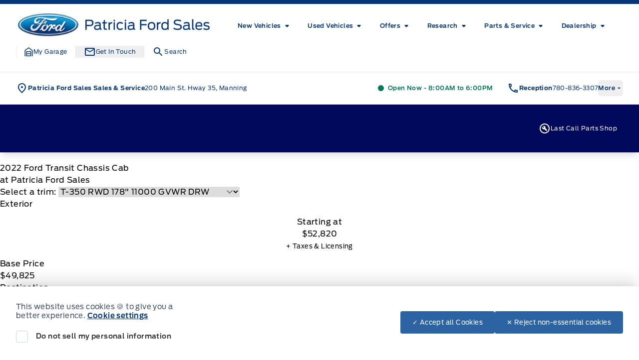

--- FILE ---
content_type: application/x-javascript;charset=utf-8
request_url: https://smetrics.ford.com/id?d_visid_ver=5.4.0&d_fieldgroup=A&mcorgid=EFD95E09512D2A8E0A490D4D%40AdobeOrg&mid=34433773202390516007896137015042575167&ts=1768904733460
body_size: -45
content:
{"mid":"34433773202390516007896137015042575167"}